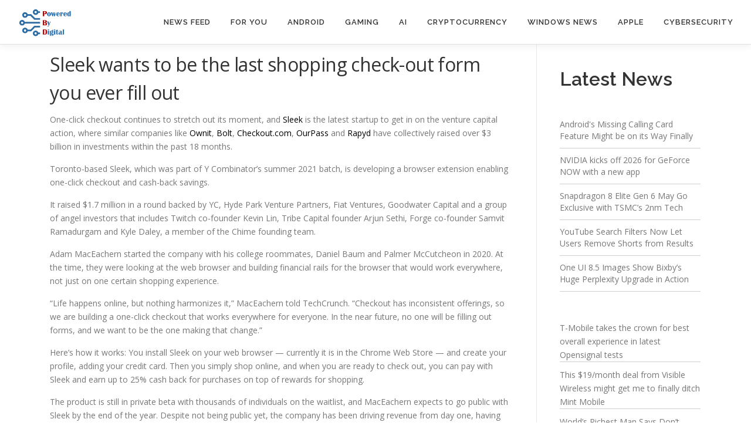

--- FILE ---
content_type: text/html; charset=utf-8
request_url: https://www.google.com/recaptcha/api2/aframe
body_size: 268
content:
<!DOCTYPE HTML><html><head><meta http-equiv="content-type" content="text/html; charset=UTF-8"></head><body><script nonce="175ch8gV9KT3r_KK-UlQAQ">/** Anti-fraud and anti-abuse applications only. See google.com/recaptcha */ try{var clients={'sodar':'https://pagead2.googlesyndication.com/pagead/sodar?'};window.addEventListener("message",function(a){try{if(a.source===window.parent){var b=JSON.parse(a.data);var c=clients[b['id']];if(c){var d=document.createElement('img');d.src=c+b['params']+'&rc='+(localStorage.getItem("rc::a")?sessionStorage.getItem("rc::b"):"");window.document.body.appendChild(d);sessionStorage.setItem("rc::e",parseInt(sessionStorage.getItem("rc::e")||0)+1);localStorage.setItem("rc::h",'1768530448144');}}}catch(b){}});window.parent.postMessage("_grecaptcha_ready", "*");}catch(b){}</script></body></html>

--- FILE ---
content_type: application/javascript; charset=utf-8
request_url: https://fundingchoicesmessages.google.com/f/AGSKWxUKBL0WNnRmu_XxHE3MGZkZdeZSgAYC2yJfZXSRlrr8Ta5E6o3WLwQZtRnv5KDj93BLMW7LK_HNamWB9_6mgXVX8tDo_VQZRjU3dlj49sk0am6EQFyHRTKSsS2-SilSZNmutdKp8v7_GT-RiEcKy2oJk9w_wabFd7l67yP7LV9rfyEBhBxeWZOZzzvj/_/popunder.?ad_size=-ads/video./banners/ads-.hr/ads.
body_size: -1292
content:
window['0bf59c2d-dc00-40f8-8d51-7021752dae65'] = true;